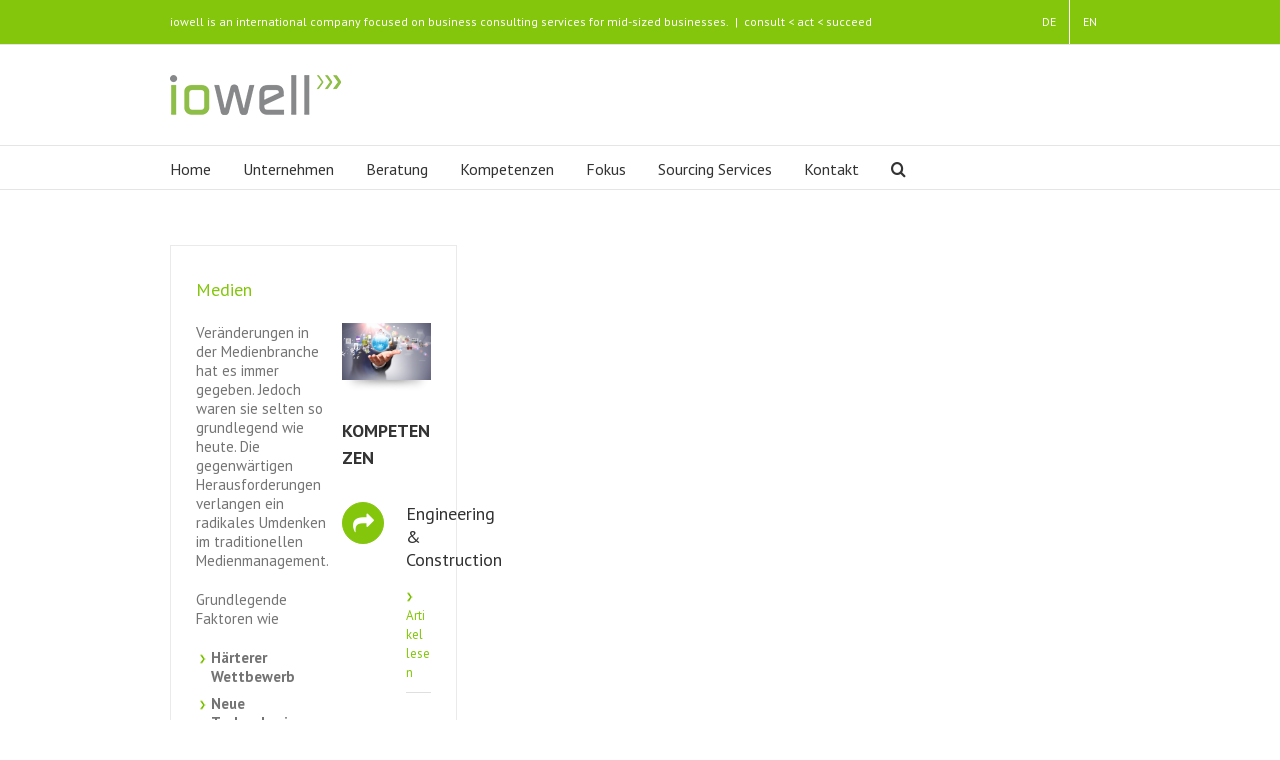

--- FILE ---
content_type: text/javascript; charset: UTF-8
request_url: http://www.iowell.de/wp-content/plugins/sitepress-multilingual-cms/res/js/wpml-language-per-domain-sso.js?ver=4.5.33
body_size: 324
content:
jQuery(document).ready(function ($) {
	'use strict';

	$('.wpml_iframe').load(function() {
		if ( wpml_sso.is_user_logged_in ) {
			send_message_to_domains( 'wpml_is_user_signed_in', wpml_sso.current_user_id );
		} else {
			send_message_to_domains( 'wpml_is_user_signed_out', true );
		}
	});

	function send_message_to_domains(local_storage_key, value ) {
		var iframes = jQuery('.wpml_iframe');
		jQuery.each( iframes, function( index, element ) {
			element.contentWindow.postMessage(JSON.stringify({key: local_storage_key, data: value}), "*");
		});
	}
});


--- FILE ---
content_type: text/plain
request_url: https://www.google-analytics.com/j/collect?v=1&_v=j102&a=1903423733&t=pageview&_s=1&dl=http%3A%2F%2Fwww.iowell.de%2Ftag%2Fmedien&ul=en-us%40posix&dt=Medien%20Archive%20-%20iowell&sr=1280x720&vp=1280x720&_u=IEBAAEABAAAAACAAI~&jid=974683142&gjid=384941243&cid=1293800481.1768841444&tid=UA-61074300-1&_gid=1183718995.1768841444&_r=1&_slc=1&z=1119691855
body_size: -284
content:
2,cG-9GM42C3EFG